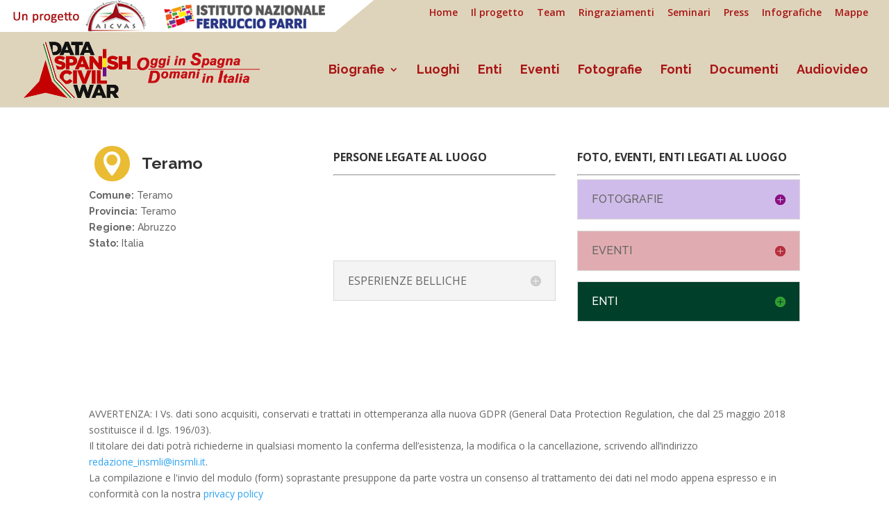

--- FILE ---
content_type: text/html; charset=UTF-8
request_url: http://www.antifascistispagna.it/?page_id=12&ricerca=1546
body_size: 7362
content:
<!DOCTYPE html>
<html lang="it-IT">
<head>
	<meta charset="UTF-8" />
<meta http-equiv="X-UA-Compatible" content="IE=edge">
	<link rel="pingback" href="http://www.antifascistispagna.it/xmlrpc.php" />

	<script type="text/javascript">
		document.documentElement.className = 'js';
	</script>

	<script>var et_site_url='http://www.antifascistispagna.it';var et_post_id='12';function et_core_page_resource_fallback(a,b){"undefined"===typeof b&&(b=a.sheet.cssRules&&0===a.sheet.cssRules.length);b&&(a.onerror=null,a.onload=null,a.href?a.href=et_site_url+"/?et_core_page_resource="+a.id+et_post_id:a.src&&(a.src=et_site_url+"/?et_core_page_resource="+a.id+et_post_id))}
</script><title>Luogo | Antifascisti combattenti e volontari della Guerra di Spagna</title>
<link rel='dns-prefetch' href='//fonts.googleapis.com' />
<link rel='dns-prefetch' href='//s.w.org' />
<link rel="alternate" type="application/rss+xml" title="Antifascisti combattenti e volontari della Guerra di Spagna &raquo; Feed" href="http://www.antifascistispagna.it" />
<link rel="alternate" type="application/rss+xml" title="Antifascisti combattenti e volontari della Guerra di Spagna &raquo; Feed dei commenti" href="http://www.antifascistispagna.it/?feed=comments-rss2" />
<link rel="alternate" type="application/rss+xml" title="Antifascisti combattenti e volontari della Guerra di Spagna &raquo; Luogo Feed dei commenti" href="http://www.antifascistispagna.it/?feed=rss2&#038;page_id=12" />
		<script type="text/javascript">
			window._wpemojiSettings = {"baseUrl":"https:\/\/s.w.org\/images\/core\/emoji\/13.0.0\/72x72\/","ext":".png","svgUrl":"https:\/\/s.w.org\/images\/core\/emoji\/13.0.0\/svg\/","svgExt":".svg","source":{"concatemoji":"http:\/\/www.antifascistispagna.it\/wp-includes\/js\/wp-emoji-release.min.js?ver=5.5.15"}};
			!function(e,a,t){var n,r,o,i=a.createElement("canvas"),p=i.getContext&&i.getContext("2d");function s(e,t){var a=String.fromCharCode;p.clearRect(0,0,i.width,i.height),p.fillText(a.apply(this,e),0,0);e=i.toDataURL();return p.clearRect(0,0,i.width,i.height),p.fillText(a.apply(this,t),0,0),e===i.toDataURL()}function c(e){var t=a.createElement("script");t.src=e,t.defer=t.type="text/javascript",a.getElementsByTagName("head")[0].appendChild(t)}for(o=Array("flag","emoji"),t.supports={everything:!0,everythingExceptFlag:!0},r=0;r<o.length;r++)t.supports[o[r]]=function(e){if(!p||!p.fillText)return!1;switch(p.textBaseline="top",p.font="600 32px Arial",e){case"flag":return s([127987,65039,8205,9895,65039],[127987,65039,8203,9895,65039])?!1:!s([55356,56826,55356,56819],[55356,56826,8203,55356,56819])&&!s([55356,57332,56128,56423,56128,56418,56128,56421,56128,56430,56128,56423,56128,56447],[55356,57332,8203,56128,56423,8203,56128,56418,8203,56128,56421,8203,56128,56430,8203,56128,56423,8203,56128,56447]);case"emoji":return!s([55357,56424,8205,55356,57212],[55357,56424,8203,55356,57212])}return!1}(o[r]),t.supports.everything=t.supports.everything&&t.supports[o[r]],"flag"!==o[r]&&(t.supports.everythingExceptFlag=t.supports.everythingExceptFlag&&t.supports[o[r]]);t.supports.everythingExceptFlag=t.supports.everythingExceptFlag&&!t.supports.flag,t.DOMReady=!1,t.readyCallback=function(){t.DOMReady=!0},t.supports.everything||(n=function(){t.readyCallback()},a.addEventListener?(a.addEventListener("DOMContentLoaded",n,!1),e.addEventListener("load",n,!1)):(e.attachEvent("onload",n),a.attachEvent("onreadystatechange",function(){"complete"===a.readyState&&t.readyCallback()})),(n=t.source||{}).concatemoji?c(n.concatemoji):n.wpemoji&&n.twemoji&&(c(n.twemoji),c(n.wpemoji)))}(window,document,window._wpemojiSettings);
		</script>
		<meta content="Divi Child Theme for Antifascisti Spagna v.0.1.0" name="generator"/><style type="text/css">
img.wp-smiley,
img.emoji {
	display: inline !important;
	border: none !important;
	box-shadow: none !important;
	height: 1em !important;
	width: 1em !important;
	margin: 0 .07em !important;
	vertical-align: -0.1em !important;
	background: none !important;
	padding: 0 !important;
}
</style>
	<link rel='stylesheet' id='dba_style-css'  href='http://www.antifascistispagna.it/wp-content/plugins/dba/style/admin-style.css?ver=5.5.15' type='text/css' media='all' />
<link rel='stylesheet' id='wp-block-library-css'  href='http://www.antifascistispagna.it/wp-includes/css/dist/block-library/style.min.css?ver=5.5.15' type='text/css' media='all' />
<link rel='stylesheet' id='popup-maker-site-css'  href='http://www.antifascistispagna.it/wp-content/plugins/popup-maker/assets/css/site.min.css?ver=1.4.13' type='text/css' media='all' />
<link rel='stylesheet' id='divi-fonts-css'  href='http://fonts.googleapis.com/css?family=Open+Sans:300italic,400italic,600italic,700italic,800italic,400,300,600,700,800&#038;subset=latin,latin-ext&#038;display=swap' type='text/css' media='all' />
<link rel='stylesheet' id='divi-style-css'  href='http://www.antifascistispagna.it/wp-content/themes/Divi_child/style.css?ver=4.6.5' type='text/css' media='all' />
<link rel='stylesheet' id='et-builder-googlefonts-cached-css'  href='http://fonts.googleapis.com/css?family=Raleway:100,100italic,200,200italic,300,300italic,regular,italic,500,500italic,600,600italic,700,700italic,800,800italic,900,900italic&#038;subset=latin-ext,latin&#038;display=swap' type='text/css' media='all' />
<link rel='stylesheet' id='dashicons-css'  href='http://www.antifascistispagna.it/wp-includes/css/dashicons.min.css?ver=5.5.15' type='text/css' media='all' />
<script type='text/javascript' src='http://www.antifascistispagna.it/wp-includes/js/jquery/jquery.js?ver=1.12.4-wp' id='jquery-core-js'></script>
<script type='text/javascript' src='http://www.antifascistispagna.it/wp-content/themes/Divi/core/admin/js/es6-promise.auto.min.js?ver=5.5.15' id='es6-promise-js'></script>
<script type='text/javascript' id='et-core-api-spam-recaptcha-js-extra'>
/* <![CDATA[ */
var et_core_api_spam_recaptcha = {"site_key":"","page_action":{"action":"_page_id_12"}};
/* ]]> */
</script>
<script type='text/javascript' src='http://www.antifascistispagna.it/wp-content/themes/Divi/core/admin/js/recaptcha.js?ver=5.5.15' id='et-core-api-spam-recaptcha-js'></script>
<link rel="https://api.w.org/" href="http://www.antifascistispagna.it/index.php?rest_route=/" /><link rel="alternate" type="application/json" href="http://www.antifascistispagna.it/index.php?rest_route=/wp/v2/pages/12" /><link rel="EditURI" type="application/rsd+xml" title="RSD" href="http://www.antifascistispagna.it/xmlrpc.php?rsd" />
<link rel="wlwmanifest" type="application/wlwmanifest+xml" href="http://www.antifascistispagna.it/wp-includes/wlwmanifest.xml" /> 
<meta name="generator" content="WordPress 5.5.15" />
<link rel="canonical" href="http://www.antifascistispagna.it/?page_id=12" />
<link rel='shortlink' href='http://www.antifascistispagna.it/?p=12' />
<link rel="alternate" type="application/json+oembed" href="http://www.antifascistispagna.it/index.php?rest_route=%2Foembed%2F1.0%2Fembed&#038;url=http%3A%2F%2Fwww.antifascistispagna.it%2F%3Fpage_id%3D12" />
<link rel="alternate" type="text/xml+oembed" href="http://www.antifascistispagna.it/index.php?rest_route=%2Foembed%2F1.0%2Fembed&#038;url=http%3A%2F%2Fwww.antifascistispagna.it%2F%3Fpage_id%3D12&#038;format=xml" />
    <style id="pum-styles" type="text/css">
    /* Popup Theme 13056: Framed Border */
.pum-theme-13056, .pum-theme-framed-border { background-color: rgba( 255, 255, 255, 1 ) } 
.pum-theme-13056 .pum-container, .pum-theme-framed-border .pum-container { padding: 18px; border-radius: 0px; border: 1px none #000000; box-shadow: 1px 1px 3px 0px rgba( 2, 2, 2, 0.23 ); background-color: rgba( 249, 249, 249, 1 ) } 
.pum-theme-13056 .pum-title, .pum-theme-framed-border .pum-title { color: #000000; text-align: left; text-shadow: 0px 0px 0px rgba( 2, 2, 2, 0.23 ); font-family: inherit; font-weight: inherit; font-size: 32px; font-style: normal; line-height: 36px } 
.pum-theme-13056 .pum-content, .pum-theme-framed-border .pum-content { color: #8c8c8c; font-family: inherit; font-weight: inherit; font-style: normal } 
.pum-theme-13056 .pum-content + .pum-close, .pum-theme-framed-border .pum-content + .pum-close { height: auto; width: auto; left: auto; right: 0px; bottom: auto; top: 0px; padding: 8px; color: #ffffff; font-family: inherit; font-weight: inherit; font-size: 12px; font-style: normal; line-height: 14px; border: 1px none #ffffff; border-radius: 0px; box-shadow: 0px 0px 0px 0px rgba( 2, 2, 2, 0.23 ); text-shadow: 0px 0px 0px rgba( 0, 0, 0, 0.23 ); background-color: rgba( 0, 183, 205, 1 ) } 
/* Popup Theme 13055: Cutting Edge */
.pum-theme-13055, .pum-theme-cutting-edge { background-color: rgba( 255, 255, 255, 1 ) } 
.pum-theme-13055 .pum-container, .pum-theme-cutting-edge .pum-container { padding: 18px; border-radius: 0px; border: 1px none #000000; box-shadow: 1px 1px 3px 0px rgba( 2, 2, 2, 0.23 ); background-color: rgba( 249, 249, 249, 1 ) } 
.pum-theme-13055 .pum-title, .pum-theme-cutting-edge .pum-title { color: #000000; text-align: left; text-shadow: 0px 0px 0px rgba( 2, 2, 2, 0.23 ); font-family: inherit; font-weight: inherit; font-size: 32px; font-style: normal; line-height: 36px } 
.pum-theme-13055 .pum-content, .pum-theme-cutting-edge .pum-content { color: #8c8c8c; font-family: inherit; font-weight: inherit; font-style: normal } 
.pum-theme-13055 .pum-content + .pum-close, .pum-theme-cutting-edge .pum-content + .pum-close { height: auto; width: auto; left: auto; right: 0px; bottom: auto; top: 0px; padding: 8px; color: #ffffff; font-family: inherit; font-weight: inherit; font-size: 12px; font-style: normal; line-height: 14px; border: 1px none #ffffff; border-radius: 0px; box-shadow: 0px 0px 0px 0px rgba( 2, 2, 2, 0.23 ); text-shadow: 0px 0px 0px rgba( 0, 0, 0, 0.23 ); background-color: rgba( 0, 183, 205, 1 ) } 
/* Popup Theme 13054: Hello Box */
.pum-theme-13054, .pum-theme-hello-box { background-color: rgba( 255, 255, 255, 1 ) } 
.pum-theme-13054 .pum-container, .pum-theme-hello-box .pum-container { padding: 18px; border-radius: 0px; border: 1px none #000000; box-shadow: 1px 1px 3px 0px rgba( 2, 2, 2, 0.23 ); background-color: rgba( 249, 249, 249, 1 ) } 
.pum-theme-13054 .pum-title, .pum-theme-hello-box .pum-title { color: #000000; text-align: left; text-shadow: 0px 0px 0px rgba( 2, 2, 2, 0.23 ); font-family: inherit; font-weight: inherit; font-size: 32px; font-style: normal; line-height: 36px } 
.pum-theme-13054 .pum-content, .pum-theme-hello-box .pum-content { color: #8c8c8c; font-family: inherit; font-weight: inherit; font-style: normal } 
.pum-theme-13054 .pum-content + .pum-close, .pum-theme-hello-box .pum-content + .pum-close { height: auto; width: auto; left: auto; right: 0px; bottom: auto; top: 0px; padding: 8px; color: #ffffff; font-family: inherit; font-weight: inherit; font-size: 12px; font-style: normal; line-height: 14px; border: 1px none #ffffff; border-radius: 0px; box-shadow: 0px 0px 0px 0px rgba( 2, 2, 2, 0.23 ); text-shadow: 0px 0px 0px rgba( 0, 0, 0, 0.23 ); background-color: rgba( 0, 183, 205, 1 ) } 
/* Popup Theme 13053: Enterprise Blue */
.pum-theme-13053, .pum-theme-enterprise-blue { background-color: rgba( 255, 255, 255, 1 ) } 
.pum-theme-13053 .pum-container, .pum-theme-enterprise-blue .pum-container { padding: 18px; border-radius: 0px; border: 1px none #000000; box-shadow: 1px 1px 3px 0px rgba( 2, 2, 2, 0.23 ); background-color: rgba( 249, 249, 249, 1 ) } 
.pum-theme-13053 .pum-title, .pum-theme-enterprise-blue .pum-title { color: #000000; text-align: left; text-shadow: 0px 0px 0px rgba( 2, 2, 2, 0.23 ); font-family: inherit; font-weight: inherit; font-size: 32px; font-style: normal; line-height: 36px } 
.pum-theme-13053 .pum-content, .pum-theme-enterprise-blue .pum-content { color: #8c8c8c; font-family: inherit; font-weight: inherit; font-style: normal } 
.pum-theme-13053 .pum-content + .pum-close, .pum-theme-enterprise-blue .pum-content + .pum-close { height: auto; width: auto; left: auto; right: 0px; bottom: auto; top: 0px; padding: 8px; color: #ffffff; font-family: inherit; font-weight: inherit; font-size: 12px; font-style: normal; line-height: 14px; border: 1px none #ffffff; border-radius: 0px; box-shadow: 0px 0px 0px 0px rgba( 2, 2, 2, 0.23 ); text-shadow: 0px 0px 0px rgba( 0, 0, 0, 0.23 ); background-color: rgba( 0, 183, 205, 1 ) } 
/* Popup Theme 13052: Light Box */
.pum-theme-13052, .pum-theme-lightbox { background-color: rgba( 255, 255, 255, 0 ) } 
.pum-theme-13052 .pum-container, .pum-theme-lightbox .pum-container { padding: 0px; border-radius: 0px; border: 1px none #000000; box-shadow: 0px 0px 3px -100px rgba( 255, 255, 255, 0 ); background-color: rgba( 249, 249, 249, 0 ) } 
.pum-theme-13052 .pum-title, .pum-theme-lightbox .pum-title { color: #000000; text-align: left; text-shadow: 0px 0px 0px rgba( 0, 0, 0, 0.23 ); font-family: inherit; font-size: 32px; line-height: 36px } 
.pum-theme-13052 .pum-content, .pum-theme-lightbox .pum-content { color: #8c8c8c; font-family: inherit } 
.pum-theme-13052 .pum-content + .pum-close, .pum-theme-lightbox .pum-content + .pum-close { height: auto; width: auto; left: auto; right: 0px; bottom: auto; top: 0px; padding: 0px; color: #ffffff; font-family: inherit; font-size: 8px; line-height: 8px; border: 1px none #ffffff; border-radius: 28px; box-shadow: 0px 0px 0px 0px rgba( 2, 2, 2, 0.23 ); text-shadow: 0px 0px 0px rgba( 0, 0, 0, 0.23 ); background-color: rgba( 0, 0, 0, 1 ) } 
/* Popup Theme 13051: Tema Default */
.pum-theme-13051, .pum-theme-tema-default { background-color: rgba( 255, 255, 255, 1 ) } 
.pum-theme-13051 .pum-container, .pum-theme-tema-default .pum-container { padding: 18px; border-radius: 0px; border: 1px none #000000; box-shadow: 1px 1px 3px 0px rgba( 2, 2, 2, 0.23 ); background-color: rgba( 249, 249, 249, 1 ) } 
.pum-theme-13051 .pum-title, .pum-theme-tema-default .pum-title { color: #000000; text-align: left; text-shadow: 0px 0px 0px rgba( 2, 2, 2, 0.23 ); font-family: inherit; font-weight: inherit; font-size: 32px; font-style: normal; line-height: 36px } 
.pum-theme-13051 .pum-content, .pum-theme-tema-default .pum-content { color: #8c8c8c; font-family: inherit; font-weight: inherit; font-style: normal } 
.pum-theme-13051 .pum-content + .pum-close, .pum-theme-tema-default .pum-content + .pum-close { height: auto; width: auto; left: auto; right: 0px; bottom: auto; top: 0px; padding: 8px; color: #ffffff; font-family: inherit; font-weight: inherit; font-size: 12px; font-style: normal; line-height: 14px; border: 1px none #ffffff; border-radius: 0px; box-shadow: 0px 0px 0px 0px rgba( 2, 2, 2, 0.23 ); text-shadow: 0px 0px 0px rgba( 0, 0, 0, 0.23 ); background-color: rgba( 0, 183, 205, 1 ) } 
        </style><meta name="viewport" content="width=device-width, initial-scale=1.0, maximum-scale=1.0, user-scalable=0" /><script id="Cookiebot" src="https://consent.cookiebot.com/uc.js" data-cbid="63d17eca-6b35-4ec0-8b3c-3262c7bb251a" type="text/javascript" async></script>

<!-- Global site tag (gtag.js) - Google Analytics -->
<script async src="https://www.googletagmanager.com/gtag/js?id=UA-7082860-12"></script>
<script>
  window.dataLayer = window.dataLayer || [];
  function gtag(){dataLayer.push(arguments);}
  gtag('js', new Date());

  gtag('config', 'UA-7082860-12');
</script>
<link rel="stylesheet" id="et-core-unified-12-cached-inline-styles" href="http://www.antifascistispagna.it/wp-content/et-cache/12/et-core-unified-12-17683873037066.min.css" onerror="et_core_page_resource_fallback(this, true)" onload="et_core_page_resource_fallback(this)" /></head>
<body class="page-template-default page page-id-12 et_pb_button_helper_class et_fullwidth_nav et_fullwidth_secondary_nav et_fixed_nav et_show_nav et_hide_fixed_logo et_secondary_nav_enabled et_secondary_nav_only_menu et_primary_nav_dropdown_animation_fade et_secondary_nav_dropdown_animation_fade et_header_style_left et_pb_footer_columns4 et_cover_background et_pb_gutter osx et_pb_gutters2 et_pb_pagebuilder_layout et_smooth_scroll et_no_sidebar et_divi_theme et-db et_minified_js et_minified_css">
	<div id="page-container">

					<div id="top-header">
			<div class="container clearfix">

			
				<div id="et-secondary-menu">
				<ul id="et-secondary-nav" class="menu"><li class="menu-item menu-item-type-post_type menu-item-object-page menu-item-home menu-item-1965"><a href="http://www.antifascistispagna.it/">Home</a></li>
<li class="menu-item menu-item-type-post_type menu-item-object-page menu-item-1968"><a href="http://www.antifascistispagna.it/?page_id=1966">Il progetto</a></li>
<li class="menu-item menu-item-type-post_type menu-item-object-page menu-item-13127"><a href="http://www.antifascistispagna.it/?page_id=13125">Team</a></li>
<li class="menu-item menu-item-type-post_type menu-item-object-page menu-item-13007"><a href="http://www.antifascistispagna.it/?page_id=13005">Ringraziamenti</a></li>
<li class="menu-item menu-item-type-post_type menu-item-object-page menu-item-13154"><a href="http://www.antifascistispagna.it/?page_id=13141">Seminari</a></li>
<li class="menu-item menu-item-type-post_type menu-item-object-page menu-item-13164"><a href="http://www.antifascistispagna.it/?page_id=13155">Press</a></li>
<li class="menu-item menu-item-type-post_type menu-item-object-page menu-item-13121"><a href="http://www.antifascistispagna.it/?page_id=13097">Infografiche</a></li>
<li class="menu-item menu-item-type-post_type menu-item-object-page menu-item-13258"><a href="http://www.antifascistispagna.it/?page_id=13252">Mappe</a></li>
</ul>				</div> <!-- #et-secondary-menu -->

			</div> <!-- .container -->
		</div> <!-- #top-header -->
		
	
			<header id="main-header" data-height-onload="94">
			<div class="container clearfix et_menu_container">
							<div class="logo_container">
					<span class="logo_helper"></span>
					<a href="http://www.antifascistispagna.it/">
						<img src="http://www.antifascistispagna.it/wp-content/uploads/2019/06/logobissso-copy1.png" alt="Antifascisti combattenti e volontari della Guerra di Spagna" id="logo" data-height-percentage="75" />
					</a>
				</div>
							<div id="et-top-navigation" data-height="94" data-fixed-height="40">
											<nav id="top-menu-nav">
						<ul id="top-menu" class="nav"><li id="menu-item-766" class="menu-item menu-item-type-post_type menu-item-object-page menu-item-has-children menu-item-766"><a href="http://www.antifascistispagna.it/?page_id=763">Biografie</a>
<ul class="sub-menu">
	<li id="menu-item-11226" class="menu-item menu-item-type-custom menu-item-object-custom menu-item-has-children menu-item-11226"><a href="#">Filtra per&#8230;</a>
	<ul class="sub-menu">
		<li id="menu-item-11237" class="menu-item menu-item-type-post_type menu-item-object-page menu-item-11237"><a href="http://www.antifascistispagna.it/?page_id=11231">Anno nascita/morte</a></li>
		<li id="menu-item-11202" class="menu-item menu-item-type-post_type menu-item-object-page menu-item-11202"><a href="http://www.antifascistispagna.it/?page_id=11193">Uomini/donne</a></li>
		<li id="menu-item-11208" class="menu-item menu-item-type-post_type menu-item-object-page menu-item-11208"><a href="http://www.antifascistispagna.it/?page_id=11206">Studi e istruzione</a></li>
		<li id="menu-item-11215" class="menu-item menu-item-type-post_type menu-item-object-page menu-item-11215"><a href="http://www.antifascistispagna.it/?page_id=11213">Impieghi e professioni</a></li>
		<li id="menu-item-11205" class="menu-item menu-item-type-post_type menu-item-object-page menu-item-11205"><a href="http://www.antifascistispagna.it/?page_id=11203">Appartenenze politiche</a></li>
		<li id="menu-item-11212" class="menu-item menu-item-type-post_type menu-item-object-page menu-item-11212"><a href="http://www.antifascistispagna.it/?page_id=11209">Emigrati ed espatriati</a></li>
		<li id="menu-item-11201" class="menu-item menu-item-type-post_type menu-item-object-page menu-item-11201"><a href="http://www.antifascistispagna.it/?page_id=11196">Processati</a></li>
		<li id="menu-item-11200" class="menu-item menu-item-type-post_type menu-item-object-page menu-item-11200"><a href="http://www.antifascistispagna.it/?page_id=11198">Detenuti/internati/deportati</a></li>
		<li id="menu-item-11219" class="menu-item menu-item-type-post_type menu-item-object-page menu-item-11219"><a href="http://www.antifascistispagna.it/?page_id=11216">Esperienze belliche/militari</a></li>
	</ul>
</li>
</ul>
</li>
<li id="menu-item-1088" class="menu-item menu-item-type-post_type menu-item-object-page menu-item-1088"><a href="http://www.antifascistispagna.it/?page_id=1086">Luoghi</a></li>
<li id="menu-item-770" class="menu-item menu-item-type-post_type menu-item-object-page menu-item-770"><a href="http://www.antifascistispagna.it/?page_id=768">Enti</a></li>
<li id="menu-item-10455" class="menu-item menu-item-type-post_type menu-item-object-page menu-item-10455"><a href="http://www.antifascistispagna.it/?page_id=10452">Eventi</a></li>
<li id="menu-item-4" class="menu-item menu-item-type-post_type menu-item-object-page menu-item-4"><a href="http://www.antifascistispagna.it/?page_id=2">Fotografie</a></li>
<li id="menu-item-11243" class="menu-item menu-item-type-post_type menu-item-object-page menu-item-11243"><a href="http://www.antifascistispagna.it/?page_id=10610">Fonti</a></li>
<li id="menu-item-1846" class="menu-item menu-item-type-post_type menu-item-object-page menu-item-1846"><a href="http://www.antifascistispagna.it/?page_id=1840">Documenti</a></li>
<li id="menu-item-15608" class="menu-item menu-item-type-post_type menu-item-object-page menu-item-15608"><a href="http://www.antifascistispagna.it/?page_id=15532">Audiovideo</a></li>
</ul>						</nav>
					
					
					
					
					<div id="et_mobile_nav_menu">
				<div class="mobile_nav closed">
					<span class="select_page">Seleziona una pagina</span>
					<span class="mobile_menu_bar mobile_menu_bar_toggle"></span>
				</div>
			</div>				</div> <!-- #et-top-navigation -->
			</div> <!-- .container -->
			<div class="et_search_outer">
				<div class="container et_search_form_container">
					<form role="search" method="get" class="et-search-form" action="http://www.antifascistispagna.it/">
					<input type="search" class="et-search-field" placeholder="Cerca &hellip;" value="" name="s" title="Cerca:" />					</form>
					<span class="et_close_search_field"></span>
				</div>
			</div>
		</header> <!-- #main-header -->
			<div id="et-main-area">
	
<div id="main-content">


			
				<article id="post-12" class="post-12 page type-page status-publish hentry">

				
					<div class="entry-content">
					<div id="et-boc" class="et-boc">
			
		<div class="et-l et-l--post">
			<div class="et_builder_inner_content et_pb_gutters3"><div class="et_pb_section et_pb_section_0 et_section_regular" >
				
				
				
				
					<div class="et_pb_row et_pb_row_0">
				<div class="et_pb_column et_pb_column_1_3 et_pb_column_0  et_pb_css_mix_blend_mode_passthrough">
				
				
				<div class="et_pb_module et_pb_text et_pb_text_0  et_pb_text_align_left et_pb_bg_layout_light">
				
				
				<div class="et_pb_text_inner"> <div class=" et_pb_row et_pb_row_0" style="margin-top: -5%;"><div class="et_pb_blurb et_pb_module et_pb_bg_layout_light et_pb_text_align_left  et_pb_blurb_0 et_pb_blurb_position_left" style="float: left; margin-left: -10%">				

<div class="et_pb_blurb_content">					

<div class="et_pb_main_blurb_image">

<span class="et-pb-icon et-waypoint et_pb_animation_off et-pb-icon-circle et-pb-icon-circle-border et-animated" style="color: #ffffff; background-color: #eabc33; border-color: #ffffff; font-size: 35px;"></span></div>					

<div class="et_pb_blurb_container">				

		<h2 style="padding-top: 15px;"><strong>
		
		Teramo</strong></h2>									

		</div>			

		</div> <!-- .et_pb_blurb_content -->		

		</div>										
		
		</div>
		
		<strong>Comune:</strong> Teramo<br/><strong>Provincia:</strong> Teramo<br/><strong>Regione:</strong> Abruzzo<br/><strong>Stato:</strong> Italia<br/></ul> </div>
			</div> <!-- .et_pb_text -->
			</div> <!-- .et_pb_column --><div class="et_pb_column et_pb_column_1_3 et_pb_column_1  et_pb_css_mix_blend_mode_passthrough">
				
				
				<div class="et_pb_module et_pb_text et_pb_text_1  et_pb_text_align_left et_pb_bg_layout_light">
				
				
				<div class="et_pb_text_inner"><h5><strong>PERSONE LEGATE AL LUOGO</strong></h5>
<hr />
<p><br />
<br />
<br />
<br />
<br />
 <div class="et_pb_module et_pb_toggle  et_pb_toggle_item et_pb_toggle_close">
				<h5 class="et_pb_toggle_title">ESPERIENZE BELLICHE</h5>
				<div style="display: none;" class="et_pb_toggle_content clearfix"> 
							
	<ul><li><a href="?page_id=758&ricerca=1770">Martella Francesco</a> (21 gennaio 1898 - 17 novembre 1943) , Gruppo Francesco Martella dal  settembre 1943 fino al 17 novembre 1943 </li></ul></div></div><br />
<br />
 </div>
			</div> <!-- .et_pb_text -->
			</div> <!-- .et_pb_column --><div class="et_pb_column et_pb_column_1_3 et_pb_column_2  et_pb_css_mix_blend_mode_passthrough et-last-child">
				
				
				<div class="et_pb_module et_pb_text et_pb_text_2  et_pb_text_align_left et_pb_bg_layout_light">
				
				
				<div class="et_pb_text_inner"><h5><strong>FOTO, EVENTI, ENTI LEGATI AL LUOGO</strong></h5>
<hr /></div>
			</div> <!-- .et_pb_text --><div class="et_pb_module et_pb_toggle et_pb_toggle_0 et_pb_toggle_item  et_pb_toggle_close">
				
				
				<h5 class="et_pb_toggle_title">Fotografie</h5>
				<div class="et_pb_toggle_content clearfix"> <ul></ul> </div> <!-- .et_pb_toggle_content -->
			</div> <!-- .et_pb_toggle --><div class="et_pb_module et_pb_toggle et_pb_toggle_1 et_pb_toggle_item  et_pb_toggle_close">
				
				
				<h5 class="et_pb_toggle_title">Eventi</h5>
				<div class="et_pb_toggle_content clearfix"><p><ul></ul></p></div> <!-- .et_pb_toggle_content -->
			</div> <!-- .et_pb_toggle --><div class="et_pb_module et_pb_toggle et_pb_toggle_2 et_pb_toggle_item  et_pb_toggle_close">
				
				
				<h5 class="et_pb_toggle_title">Enti</h5>
				<div class="et_pb_toggle_content clearfix"><p><span style="font-size: 16px;">ENTI</span><br />
<ul></ul> </div> <!-- .et_pb_toggle_content -->
			</div> <!-- .et_pb_toggle -->
			</div> <!-- .et_pb_column -->
				
				
			</div> <!-- .et_pb_row -->
				
				
			</div> <!-- .et_pb_section -->		</div><!-- .et_builder_inner_content -->
	</div><!-- .et-l -->
	
			
		</div><!-- #et-boc -->
								<div class=" et_pb_row">
													<div>AVVERTENZA: I Vs. dati sono acquisiti, conservati e trattati in ottemperanza alla nuova GDPR (General Data Protection Regulation, che dal 25 maggio 2018 sostituisce il d. lgs. 196/03).</div>

<div>Il titolare dei dati potrà richiederne in qualsiasi momento la conferma dell’esistenza, la modifica o la cancellazione, scrivendo all’indirizzo <a href="mailto:redazione_insmli@insmli.it">redazione_insmli@insmli.it</a>.</div>

<div>La compilazione e l'invio del modulo (form) soprastante presuppone da parte vostra un consenso al trattamento dei dati nel modo appena espresso e in conformità con la nostra <a href="http://www.antifascistispagna.it/?page_id=11085">privacy policy</a></div>



					</div> <!-- .entry-content -->


				</article> <!-- .et_pb_post -->

			

</div> <!-- #main-content -->


	<span class="et_pb_scroll_top et-pb-icon"></span>


			<footer id="main-footer">
				

		
				<div id="et-footer-nav">
					<div class="container">
						<ul id="menu-menufooter" class="bottom-nav"><li id="menu-item-10601" class="menu-item menu-item-type-custom menu-item-object-custom menu-item-10601"><a href="http://www.antifascistispagna.it/wp-admin/">Accedi/Amministra sito</a></li>
<li id="menu-item-11160" class="menu-item menu-item-type-post_type menu-item-object-page menu-item-11160"><a href="http://www.antifascistispagna.it/?page_id=11085">Privacy &#038; cookie</a></li>
</ul>					</div>
				</div> <!-- #et-footer-nav -->

			
				<div id="footer-bottom">
					<div class="container clearfix">
				<ul class="et-social-icons">


</ul><p id="footer-info">Progettato da <a href="http://www.elegantthemes.com" title="Premium WordPress Themes">Elegant Themes</a> | Sviluppato da <a href="http://www.wordpress.org">WordPress</a></p>					</div>	<!-- .container -->
				</div>
			</footer> <!-- #main-footer -->
		</div> <!-- #et-main-area -->


	</div> <!-- #page-container -->

	<script type='text/javascript' src='http://www.antifascistispagna.it/wp-includes/js/comment-reply.min.js?ver=5.5.15' id='comment-reply-js'></script>
<script type='text/javascript' id='divi-custom-script-js-extra'>
/* <![CDATA[ */
var DIVI = {"item_count":"%d Item","items_count":"%d Items"};
var et_shortcodes_strings = {"previous":"Precedente","next":"Avanti"};
var et_pb_custom = {"ajaxurl":"http:\/\/www.antifascistispagna.it\/wp-admin\/admin-ajax.php","images_uri":"http:\/\/www.antifascistispagna.it\/wp-content\/themes\/Divi\/images","builder_images_uri":"http:\/\/www.antifascistispagna.it\/wp-content\/themes\/Divi\/includes\/builder\/images","et_frontend_nonce":"09bbac12c1","subscription_failed":"Si prega di verificare i campi di seguito per assicurarsi di aver inserito le informazioni corrette.","et_ab_log_nonce":"400597cbbb","fill_message":"Compila i seguenti campi:","contact_error_message":"Per favore, correggi i seguenti errori:","invalid":"E-mail non valido","captcha":"Captcha","prev":"Indietro","previous":"Precedente","next":"Accanto","wrong_captcha":"Hai inserito un numero errato nei captcha.","wrong_checkbox":"Checkbox","ignore_waypoints":"no","is_divi_theme_used":"1","widget_search_selector":".widget_search","ab_tests":[],"is_ab_testing_active":"","page_id":"12","unique_test_id":"","ab_bounce_rate":"5","is_cache_plugin_active":"no","is_shortcode_tracking":"","tinymce_uri":""}; var et_builder_utils_params = {"condition":{"diviTheme":true,"extraTheme":false},"scrollLocations":["app","top"],"builderScrollLocations":{"desktop":"app","tablet":"app","phone":"app"},"onloadScrollLocation":"app","builderType":"fe"}; var et_frontend_scripts = {"builderCssContainerPrefix":"#et-boc","builderCssLayoutPrefix":"#et-boc .et-l"};
var et_pb_box_shadow_elements = [];
var et_pb_motion_elements = {"desktop":[],"tablet":[],"phone":[]};
var et_pb_sticky_elements = [];
/* ]]> */
</script>
<script type='text/javascript' src='http://www.antifascistispagna.it/wp-content/themes/Divi/js/custom.unified.js?ver=4.6.5' id='divi-custom-script-js'></script>
<script type='text/javascript' src='http://www.antifascistispagna.it/wp-content/themes/Divi/core/admin/js/common.js?ver=4.6.5' id='et-core-common-js'></script>
<script type='text/javascript' src='http://www.antifascistispagna.it/wp-includes/js/wp-embed.min.js?ver=5.5.15' id='wp-embed-js'></script>
</body>
</html>
